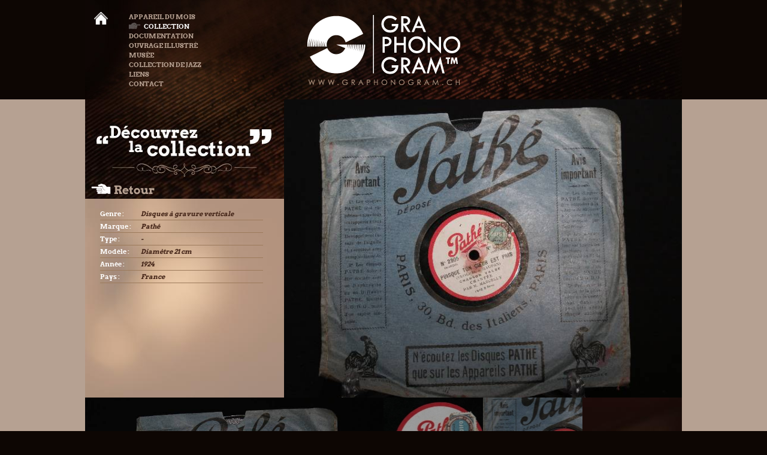

--- FILE ---
content_type: text/html
request_url: https://www.graphonogram.com/3-id-1138-photo-4.html
body_size: 1775
content:
<!DOCTYPE HTML>
<html lang="fr">
<head>
<meta charset="UTF-8">
<title>Graphonogram &trade; - Disques à gravure verticale - Pathé - - - Diamètre 21 cm</title>
<!--BALISE COMPATIBILITE IE9 CSS3-->
<!--<meta http-equiv="X-UA-Compatible" content="IE=edge"/>-->
<meta name="robots" content="ALL" />
<meta name="description" content="Graphonogram, le site dédié aux Phonographes et Gramophones" />
<meta name="keywords" content="Phonographe, Gramophones, Graphonogram, Musique, Appareils, Cameraphones" />
<meta name="google-site-verification" content="Z6almswfn0FOSKCctuTZuzLsNiW5v5CIujdOpzDjRKg" />
<meta name="author" content="L'elixir Sàrl - Montreux" />
<link rel="shortcut icon" href="webimages/icon/favicon.ico" />
<link rel="stylesheet" href="css/main.css?id=2"  />
<link rel="stylesheet" href="css/ccslider.css" />

<script type="text/javascript" src="javascript/librairie.js"></script>

<script src="javascript/jquery.easing.1.3.min.js"></script>
<script src="javascript/jquery.ccslider-2.0.1.min.js"></script>	
<script src="javascript/main.js"></script>

<script src="javascript/_slider.js"></script>

<link rel="stylesheet" type="text/css" href="boxes/shadowbox.css" />
<script type="text/javascript" src="boxes/shadowbox.js"></script>
<!--COMPATIBILITE HTML5 old browsers-->
<!--[if lt IE 9]><script src="http://html5shim.googlecode.com/svn/trunk/html5.js"></script><![endif]-->

<!-- Google tag (gtag.js) -->
<script async src="https://www.googletagmanager.com/gtag/js?id=G-PS074Q6TD9"></script>
<script>
  window.dataLayer = window.dataLayer || [];
  function gtag(){dataLayer.push(arguments);}
  gtag('js', new Date());

  gtag('config', 'G-PS074Q6TD9');
</script>

</head>
<body>
    <header>
        <nav>
		    <div class="wrap">
			    <div class="icon-home"><a href="./"><img src="webimages/icon-home.png" alt="icon-home" ></a></div>
				<ul id="main_nav"><li><a  href="2-appareil-du-mois.html" ><span class="hand"></span>Appareil du mois</a></li><li><a class='menu_actif' href="3-collection.html" ><span class="hand"></span>Collection</a></li><li><a  href="4-documentation.html" ><span class="hand"></span>Documentation</a></li><li><a  href="9-ouvrage-illustre.html" ><span class="hand"></span>Ouvrage illustré</a></li><li><a  href="5-musee.html" ><span class="hand"></span>Musée</a></li><li><a  href="6-collection-de-jazz.html" ><span class="hand"></span>Collection de Jazz</a></li><li><a  href="7-liens.html" ><span class="hand"></span>Liens</a></li><li><a  href="8-contact.html" ><span class="hand"></span>Contact</a></li></ul>			</div>
			<div class="main-logo"><a href="./"><img src="webimages/logo.png" alt="logo"></a></div>
        </nav>
    </header>
    <div id="wrapper">
        <section id="gramophone">
        <table id="horizontal">
		  <tr>
			<td><img style="float:left" src="webimages/header_3.jpg" width="332" height="166" alt="Icons"><a href=""><img src="webimages/retour.png" id="retour" alt="Icons"></a></td>
			<td rowspan="2" style="background:#A48B7C;">
			<figure style="position:relative;background-image:url(upload/gramophones/aFW5A8582.JPG);"></figure></td>
		  </tr>
		  <tr>
			<td><aside><table id="gram_desc">
			  <tr>
				<td>Genre :</td>
				<td class="titre"><h1 class="tnormal">Disques &agrave; gravure verticale</h1></td>
			  </tr>
			  <tr>
				<td>Marque :</td>
				<td class="titre"><h2 class="tnormal">Path&eacute;</h2></td>
			  </tr>
			  <tr>
				<td>Type :</td>
				<td class="titre"><h3 class="tnormal">-</h3></td>
			  </tr>
			  <tr>
				<td>Modèle :</td>
				<td class="titre"><h4 class="tnormal">Diam&egrave;tre 21 cm</h4></td>
			  </tr>
			  <tr>
				<td>Année :</td>
				<td class="titre">1924</td>
			  </tr>
			  <tr>
				<td>Pays :</td>
				<td class="titre">France</td>
			  </tr>
			</table></aside>
				<aside class="court"><a id="photo"></a></aside>
			</td>
		  </tr>
		 </table><p style="margin:0;clear:both"></p><figure id="fig_horizontal" style="background-color:#A48B7C;"><span style="background-image:url(upload/gramophones/eFW5A8586.JPG);"></span></figure><a class="thumb " style="background:url(upload/gramophones_mini/bFW5A8587.JPG) no-repeat center;" title="-" href="3-id-1138-photo-1.html#photo" ></a><a class="thumb " style="background:url(upload/gramophones_mini/cFW5A8584.JPG) no-repeat center;" title="-" href="3-id-1138-photo-2.html#photo" ></a><img src="webimages/carre.jpg" alt="Carre"><a class="thumb " style="background:url(upload/gramophones_mini/dFW5A8585.JPG) no-repeat center;" title="-" href="3-id-1138-photo-3.html#photo" ></a><a class="thumb " style="background:url(upload/gramophones_mini/eFW5A8586.JPG) no-repeat center;" title="-" href="3-id-1138-photo-4.html#photo" ></a><a class="thumb " style="background:url(upload/gramophones_mini/fFW5A8588.JPG) no-repeat center;" title="-" href="3-id-1138-photo-5.html#photo" ></a><a class="thumb margin" style="background:url(upload/gramophones_mini/gFW5A8592.JPG) no-repeat center;" title="-" href="3-id-1138-photo-6.html#photo" ></a>



<p style="margin:0;clear:both"></p>        </section>
    </div>
    <footer>
        <div id="footer_wrapper">
            <div>
            <h1>www.graphonogram.com</h1>
                 &copy; 2026 graphonogram | tous droits réservés
                 <a id="copyright"  target="_blank" title="website : l'elixir - Montreux" href="http://www.lelixir.ch"></a>
            </div>
        </div>
    </footer>
</body>
</html>

--- FILE ---
content_type: text/css
request_url: https://www.graphonogram.com/boxes/shadowbox.css
body_size: 550
content:
#sb-container{position:fixed;margin:0;padding:0;top:0;left:0;z-index:999;text-align:left;visibility:hidden;display:none;}
#sb-overlay{position:relative;height:100%;width:100%;}
#sb-wrapper{position:absolute;visibility:hidden;width:100px;}
#sb-wrapper-inner{position:relative;border:1px solid #fff;overflow:hidden;height:100px;}
#sb-body{position:relative;height:100%;}
#sb-body-inner{position:absolute;height:100%;width:100%;}
#sb-player.html{height:100%;overflow:auto;}
#sb-body img{border:none;}
#sb-loading{position:relative;height:100%;}
#sb-loading-inner{position:absolute;font-size:14px;line-height:24px;height:24px;top:50%;margin-top:-12px;width:100%;text-align:center;}
#sb-loading-inner span{padding-left:34px;display:inline-block;}
#sb-body,#sb-loading{background: #FFF url(resources/loading.gif) center no-repeat; color:#004291;}
#sb-title,#sb-info{position:relative;margin:0;padding:0;overflow:hidden;}
#sb-title,#sb-title-inner{height:26px;line-height:26px;}
#sb-title-inner{ color:#FFF;font-size:16px;}
#sb-info,#sb-info-inner{height:20px;line-height:20px;}
#sb-info-inner{font-size:12px;}

#sb-nav{float:right;height:19px;padding:2px 0;width:45%;}
#sb-nav a{display:block;float:right;height:19px;width:107px;cursor:pointer;background-repeat:no-repeat;}
#sb-nav-close{background-image:url(../webimages/retour.png);}

#sb-nav-next{background-image:url(resources/next.png);margin:2px 0 0 3px;}
#sb-nav-previous{background-image:url(resources/previous.png);margin:2px 0 0 3px;}
#sb-nav-play{background-image:url(resources/play.png);}
#sb-nav-pause{background-image:url(resources/pause.png);}
#sb-counter{color:#FFF;float:left;width:45%;}
#sb-counter a{padding:0 4px 0 0;text-decoration:none;cursor:pointer;color:#fff;}
#sb-counter a.sb-counter-current{text-decoration:underline;}
div.sb-message{font-size:12px;padding:10px;text-align:center;}
div.sb-message a:link,div.sb-message a:visited{color:#fff;text-decoration:underline;}


--- FILE ---
content_type: application/javascript
request_url: https://www.graphonogram.com/javascript/jquery.ccslider-2.0.1.min.js
body_size: 8280
content:
/* jQuery CCSlider Plugin 2.0.1
 * Copyright 2011, Nilok Bose
 * http://codecanyon.net/user/cosmocoder
*/

(function(c,a){function b(E,ae){var aQ=c.extend(true,{},c.fn.ccslider.defaults,ae);var I=this,ax=c(E),X=ax.wrapInner('<div class="slider-innerWrapper"/>').find(".slider-innerWrapper"),aN=c('<div class="slider-controls"/>').appendTo(ax),aB=ax.width(),x=ax.height(),D=aB,aj=x,aq=ax.find("img"),aa=aq.length,L,n,Q=false,O=false,an=[],al=false,j=aQ._3dOptions.imageWidth,aM=aQ._3dOptions.imageHeight,aX=aQ._3dOptions.transparentImg,V=aQ._3dOptions.innerSideColor,l=aQ._3dOptions.makeShadow,W=aQ._3dOptions.shadowColor,y=aQ._3dOptions.slices,ac=aQ._3dOptions.rows,T=aQ._3dOptions.columns,d=aQ._3dOptions.delay,ad=aQ._3dOptions.delayDir,k=aQ._3dOptions.depthOffset,v=aQ._3dOptions.sliceGap,az=aQ._3dOptions.easing,aF=aQ._3dOptions.fallBack,C,aO=aQ.startSlide,ab=false,q=false,ag=false,f,aU,aV,ar;for(var S=0;S<aa;S++){an[S]=aq.eq(S).data("transition")}if(aQ.effectType==="3d"){if(a.createElement("canvas").getContext){n="3d";L=aQ.effect;C=aQ.animSpeed}else{n="2d";L=aF;C=aQ._3dOptions.fallBackSpeed;O=true;ax.addClass("fallback")}}else{n="2d";L=aQ.effect;C=aQ.animSpeed}ax.addClass("ccslider");if(aQ.directionNav){var Z=c('<a class="slider-nav prev"/>').appendTo(aN),aH=c('<a class="slider-nav next"/>').appendTo(aN);Z.click(function(){I.prev()});aH.click(function(){I.next()})}if(aQ.controlLinks){var ak=c('<ul class="control-links" />').appendTo(ax),aT="";if(aQ.controlLinkThumbs){ax.addClass("controlThumbs")}for(var S=0;S<aa;S++){if(aQ.controlLinkThumbs){aT+='<li class="linkThumb" data-index="'+S+'"><img src="'+aQ.controlThumbLocation+aq.eq(S).data("thumbname")+'" /></li>'}else{aT+='<li data-index="'+S+'">'+(S+1)+"</li>"}}ak.append(aT).delegate("li","click",function(){I.goToSlide(c(this).data("index"))})}function F(){if(aQ.controlLinks){ak.find("li").removeClass("active").eq(aO).addClass("active")}}F();function B(){if(!ag&&!q){f=setInterval(function(){if(n==="3d"){h("next")}else{af("next")}},aQ.pauseTime)}}function aE(){clearInterval(f);f=""}if(aQ.autoPlay){B()}if(aQ.pauseOnHover){ax.hover(function(){ag=true;aE()},function(){ag=false;if(f===""&&aQ.autoPlay&&!ab){B()}})}if(aQ.autoPlay){var o=c('<div class="slider-timer pause"/>').appendTo(ax);o.click(function(){if(o.hasClass("pause")){o.removeClass("pause").addClass("play");aE();ab=true}else{o.removeClass("play").addClass("pause");B();ab=false}})}function z(){q=false;if(aQ.autoPlay&&!ab){B()}}this.next=function(){if(f){aE()}if(n==="3d"){h("next")}else{af("next")}};this.prev=function(){if(f){aE()}if(n==="3d"){h("prev")}else{af("prev")}};this.stop=function(){o.trigger("click")};this.start=function(){o.trigger("click")};this.goToSlide=function(aY){if(n==="3d"){h(aY)}else{af(aY)}};this.destroy=function(){ax.children().not(X).remove();X.children().not(aq).remove();aq.unwrap().removeAttr("style");X.remove();aE();ax.removeData("ccslider").unbind()};this.beforeSlideChange=function(aY){aQ.beforeSlideChange.call(ax[0],aY);ax.trigger("beforeSlideChange",[aY])};this.afterSlideChange=function(aY){aQ.afterSlideChange.call(ax[0],aY);ax.trigger("afterSlideChange",[aY])};if(aQ.captions){var G=c('<div class="slider-caption"/>').appendTo(ax);if(n==="3d"){G.css({width:j-parseInt(G.css("padding-left"),10)-parseInt(G.css("padding-right"),10),left:(aB-j)/2,bottom:(x-aM)/2,right:"auto"})}}function u(){if(aQ.captions){var aZ=aq.eq(aO),aY="",i="";if(aZ.data("captionelem")){aY=aZ.data("captionelem");i=c(aY)[0].innerHTML}else{if(aZ[0].alt){i=aZ[0].alt}}if(i){G[0].innerHTML=i;if(aQ.captionAnimation==="none"){G.show()}else{if(aQ.captionAnimation==="fade"){G.fadeIn(aQ.captionAnimationSpeed)}else{if(aQ.captionAnimation==="slide"){G.slideDown(aQ.captionAnimationSpeed)}}}}}}u();function ay(){if(aQ.captions){if(aQ.captionAnimation==="none"){G.hide()}else{if(aQ.captionAnimation==="fade"){G.fadeOut(aQ.captionAnimationSpeed)}else{if(aQ.captionAnimation==="slide"){G.slideUp(aQ.captionAnimationSpeed)}}}}}var aS=c('<div class="cc-htmlwrapper"/>').appendTo(ax);if(n==="3d"){aS.css({width:j,height:aM,left:"50%",top:"50%",marginLeft:-j/2,marginTop:-aM/2})}for(var S=0;S<aa;S++){var aD=aq.eq(S).data("htmlelem");if(aD){aS.append(c(aD))}}function aK(){var i=aq.eq(aO).data("htmlelem");if(i){aS.show();c(i).show()}}function r(){aS.hide().children().hide()}aK();var M=c('<a class="slider-link" href="" />').appendTo(ax);if(n==="3d"){M.css({width:j,height:aM,left:"50%",top:"50%",marginLeft:-j/2,marginTop:-aM/2})}M.hide();var ah=[];for(var S=0;S<aa;S++){ah[S]=aq.eq(S).data("href")}function at(){if(ah[aO]){M.show();M[0].href=ah[aO]}}at();al=L==="random"?true:false;function K(){var i=[];if(n==="3d"){if(l){i=["cubeUp","cubeDown","cubeRight","cubeLeft"]}else{i=["cubeUp","cubeDown","cubeRight","cubeLeft","flipUp","flipDown","flipRight","flipLeft","blindsVertical","blindsHorizontal","gridBlocksUp","gridBlocksDown","gridBlocksLeft","gridBlocksRight"]}}else{i=["fade","horizontalOverlap","verticalOverlap","horizontalSlide","verticalSlide","horizontalWipe","verticalWipe","horizontalSplit","verticalSplit","fadeSlide","circle","fadeZoom","clock","zoomInOut","spinFade","rotate"]}L=i[Math.floor(Math.random()*(i.length+1))];if(L===undefined){L=i[0]}}if(al){K()}function aR(){at();u();aK();z();I.afterSlideChange(aO);if(al){K();n==="3d"?t():H()}else{if(an[aO]){n==="3d"?t():H()}}}if(n==="3d"){X.hide();ax.css("background","transparent none");aN.css({width:j,height:aM,left:(aB-j)/2,top:(x-aM)/2});var am,p,aw,e,aP=[],w=[],J=[],P=[],ai=[],U=[],av=[];function t(){if(an[aO]){L=an[aO].effect?an[aO].effect:al?L:aQ.effect;y=an[aO].slices?an[aO].slices:aQ._3dOptions.slices;ac=an[aO].rows?an[aO].rows:aQ._3dOptions.rows;T=an[aO].columns?an[aO].columns:aQ._3dOptions.columns;d=an[aO].delay?an[aO].delay:aQ._3dOptions.delay;ad=an[aO].delayDir?an[aO].delayDir:aQ._3dOptions.delayDir;k=an[aO].depthOffset?an[aO].depthOffset:aQ._3dOptions.depthOffset;v=an[aO].sliceGap?an[aO].sliceGap:aQ._3dOptions.sliceGap;az=an[aO].easing?an[aO].easing:aQ._3dOptions.easing;C=an[aO].animSpeed?an[aO].animSpeed:aQ.animSpeed}Q=L.indexOf("grid")!==-1?true:false;if(L==="cubeLeft"||L==="cubeRight"){am=j;p=((aM/y)+0.5)|0;aw=j}else{if(L==="cubeUp"||L==="cubeDown"){am=((j/y)+0.5)|0;p=aM;aw=aM}else{if(L==="flipLeft"||L==="flipRight"||L==="blindsHorizontal"){am=j;p=((aM/y)+0.5)|0;aw=10}else{if(L==="flipUp"||L==="flipDown"||L==="blindsVertical"){am=((j/y)+0.5)|0;p=aM;aw=10}else{if(Q){am=((j/T)+0.5)|0;p=((aM/ac)+0.5)|0;aw=10;y=ac*T}}}}}e=aw===10?500:aw+200;if(aP[0]){ax.find("canvas.draw").remove()}aU=ap(y);if(Q){aV=ap(ac);ar=ap(T)}var aZ=y,a2,a1,aY,a0;while(aZ--){if(Q){a1=s(aZ);if(a1[0]<=aV){if(a1[1]<=ar){a2=2+a1[0]+a1[1]}else{a2=2+a1[0]+(T-1-a1[1])}}else{if(a1[1]<=ar){a2=2+(ac-1-a1[0])+a1[1]}else{a2=2+(ac-1-a1[0])+(T-1-a1[1])}}}else{if(aZ<=aU){a2=2+aZ}else{a2=2+y-1-aZ}}aP[aZ]=c('<canvas class="draw"/>').appendTo(ax).css({position:"absolute",zIndex:a2});w[aZ]=aP[aZ][0].getContext("2d");aP[aZ][0].width=D;aP[aZ][0].height=aj;if(!P[aZ]){P[aZ]=a.createElement("canvas");U[aZ]=P[aZ].getContext("2d")}if(!ai[aZ]){ai[aZ]=a.createElement("canvas");av[aZ]=ai[aZ].getContext("2d")}aY=am;a0=p;if(Q){if(a1[0]===(ac-1)){a0=aM-a1[0]*p}if(a1[1]===(T-1)){aY=j-a1[1]*am}J[aZ]=new Cube(aY,a0,aw,e,w[aZ],V,[]);J[aZ].position.y=aM/2-a0/2-a1[0]*p;J[aZ].position.x=-j/2+aY/2+a1[1]*am}else{if(L.indexOf("Left")!==-1||L.indexOf("Right")!==-1||L==="blindsHorizontal"){if(aZ===(y-1)){a0=aM-aZ*p}J[aZ]=new Cube(aY,a0,aw,e,w[aZ],V,[]);J[aZ].position.y=aM/2-a0/2-aZ*p}else{if(L.indexOf("Up")!==-1||L.indexOf("Down")!==-1||L==="blindsVertical"){if(aZ===(y-1)){aY=j-aZ*am}J[aZ]=new Cube(aY,a0,aw,e,w[aZ],V,[]);J[aZ].position.x=-j/2+aY/2+aZ*am}}}P[aZ].width=ai[aZ].width=aY;P[aZ].height=ai[aZ].height=a0;if(Q){aJ(U[aZ],aq[aO],a1[0],a1[1])}else{aJ(U[aZ],aq[aO],aZ)}J[aZ].images[0]=P[aZ];J[aZ].render()}}t();if(c.browser.webkit){t()}if(l&&L.indexOf("cube")===0){var A=c('<canvas class="shadow"/>').appendTo(ax).css({position:"absolute",zIndex:"1"}),R=A[0].getContext("2d");R.canvas.width=D;R.canvas.height=aj+30;var m=new Plane(j,aw,e,R,"#666","",W);m.position.y=-aM/2+60;m.position.z=aw/2;m.rotation.x=Math.PI/2;m.render()}}function h(ba){if(!q){if(!ag&&f){aE()}var aZ=aO,bc=aq[aO],a0,a9,a6,a2,a5,a4,a3,aY;if(ba==="next"){aO++;if(aO===aa){aO=0}}else{if(ba==="prev"){aO--;if(aO<0){aO=aa-1}}else{aO=ba;if(aZ<aO){ba="next"}else{ba="prev"}}}var a8=aq[aO];I.beforeSlideChange(aO);ay();r();F();M.hide();q=true;switch(L){case"cubeLeft":if(ba==="next"){a0=1;a9=-1}else{a0=3;a9=1}a6="y";break;case"cubeRight":if(ba==="next"){a0=3;a9=1}else{a0=1;a9=-1}a6="y";break;case"cubeUp":if(ba==="next"){a0=5;a9=1}else{a0=4;a9=-1}a6="x";break;case"cubeDown":if(ba==="next"){a0=4;a9=-1}else{a0=5;a9=1}a6="x";break;case"flipLeft":if(ba==="next"){a9=-1}else{a9=1}a0=2;a6="y";break;case"flipRight":if(ba==="next"){a9=1}else{a9=-1}a0=2;a6="y";break;case"flipUp":if(ba==="next"){a9=1}else{a9=-1}a0=2;a6="x";break;case"flipDown":if(ba==="next"){a9=-1}else{a9=1}a0=2;a6="x";break;case"blindsVertical":if(ba==="next"){a9=1}else{a9=-1}a0=2;a6="y";break;case"blindsHorizontal":if(ba==="next"){a9=-1}else{a9=1}a0=2;a6="x";break;case"gridBlocksUp":if(ba==="next"){a9=1}else{a9=-1}a0=2;a6="x";break;case"gridBlocksDown":if(ba==="next"){a9=-1}else{a9=1}a0=2;a6="x";break;case"gridBlocksLeft":if(ba==="next"){a9=-1}else{a9=1}a0=2;a6="y";break;case"gridBlocksRight":if(ba==="next"){a9=1}else{a9=-1}a0=2;a6="y";break}a4=y;while(a4--){if(Q){a5=s(a4);aJ(U[a4],bc,a5[0],a5[1]);aJ(av[a4],a8,a5[0],a5[1])}else{aJ(U[a4],bc,a4);aJ(av[a4],a8,a4)}J[a4].images[0]=P[a4];J[a4].images[a0]=ai[a4]}if(L.indexOf("cube")===0){a2=Math.PI/2}else{a2=Math.PI}a4=y;var bb,a7;while(a4--){J[a4].rotation[a6]=0;if(Q){a5=s(a4);switch(ad){case"fromCentre":bb=(Math.abs(a5[0]-aV))*d+(Math.abs(a5[1]-ar))*d;a7=0;break;case"toCentre":if(a5[0]<aV){bb=a5[0]*d}else{bb=(ac-1-a5[0])*d}if(a5[1]<ar){bb+=a5[1]*d}else{bb+=(T-1-a5[1])*d}a7=aU;break;case"first-last":bb=a5[0]*d+a5[1]*d;a7=y-1;break;case"last-first":bb=(ac-1-a5[0])*d+(T-1-a5[1])*d;a7=0;break}}else{switch(ad){case"fromCentre":bb=(Math.abs(a4-aU))*d;a7=0;break;case"toCentre":if(a4<aU){bb=a4*d}else{bb=(y-1-a4)*d}a7=aU;break;case"first-last":bb=a4*d;a7=y-1;break;case"last-first":bb=(y-1-a4)*d;a7=0;break}}var a1={axis:a6,angle:0,z:0,gap:0,cubeX:J[a4].position.x,cubeY:J[a4].position.y,cubeZ:J[a4].position.z,cube:J[a4],cubeNum:a4,gridXY:a5};c(a1).delay(bb).animate({angle:a9*a2,gap:2*v,z:2*k},{duration:C,specialEasing:{angle:az,z:"easeInOutCubic",gap:"easeInOutCubic"},step:aL,complete:function(){if(this.cubeNum===a7){aR()}}})}}}function aL(aY,i){if(i.prop==="angle"){this.cube.rotation[this.axis]=aY}else{if(i.prop==="gap"){if(aY>v){aY=2*v-aY}if(L==="blindsHorizontal"){this.cube.position.y=this.cubeY-(this.cubeNum-aU)*aY}else{if(L==="blindsVertical"){this.cube.position.x=this.cubeX+(this.cubeNum-aU)*aY}else{if(Q){this.cube.position.y=this.cubeY-(this.gridXY[0]-aV)*aY;this.cube.position.x=this.cubeX+(this.gridXY[1]-ar)*aY}else{if(this.axis==="y"){this.cube.position.y=this.cubeY-(this.cubeNum-aU)*aY}else{if(this.axis==="x"){this.cube.position.x=this.cubeX+(this.cubeNum-aU)*aY}}}}}}else{if(aY>k){aY=2*k-aY}this.cube.position.z=this.cubeZ+aY;this.cube.render()}}}function aJ(a8,a1,aZ,i){var a3=a8.canvas.width,aY=a8.canvas.height;if(aX){a8.clearRect(0,0,a3,aY)}if(a1.width!==j||a1.height!==aM){var a2=a.createElement("canvas"),a5=a2.getContext("2d");a2.width=j;a2.height=aM;a5.drawImage(a1,0,0,j,aM);a1=a2}if(L.indexOf("grid")!==-1){var a7=((a1.width/T)+0.5)|0,a6=((a1.height/ac)+0.5)|0,a0=a7,a4=a6;if(aZ===(ac-1)){a6=a1.height-aZ*a6}if(i===(T-1)){a7=a1.width-i*a7}a8.drawImage(a1,i*a0,aZ*a4,a7,a6,0,0,a3,aY)}else{if(L.indexOf("Up")!==-1||L.indexOf("Down")!==-1||L==="blindsVertical"){var a7=((a1.width/y)+0.5)|0,a0=a7;if(aZ===y-1){a7=a1.width-aZ*a7}a8.drawImage(a1,aZ*a0,0,a7,a1.height,0,0,a3,aY)}else{if(L.indexOf("Left")!==-1||L.indexOf("Right")!==-1||L==="blindsHorizontal"){var a6=((a1.height/y)+0.5)|0,a4=a6;if(aZ===y-1){a6=a1.height-aZ*a6}a8.drawImage(a1,0,aZ*a4,a1.width,a6,0,0,a3,aY)}}}}function ap(aY){var i;if(aY%2===0){i=aY/2}else{i=(aY+1)/2}return(i-1)}function s(aZ){var aY,i;if(aZ%T!==0){aY=(aZ/T)|0;i=aZ%T}else{aY=aZ/T;i=0}return[aY,i]}if(n==="2d"){ax.css({backgroundImage:"none",width:1,height:1});aq.each(function(){var i=c(this);if(ax.width()<i[0].width){ax.width(i[0].width);aB=i[0].width}if(ax.height()<i[0].height){ax.height(i[0].height);x=i[0].height}});aq.eq(aO).css("z-index","3").fadeIn(600,function(){aq.show()});var au,aI,aG,aW,aA,aC,Y,N,ao,g;function H(){if(an[aO]&&!O){L=an[aO].effect?an[aO].effect:al?L:aQ.effect;C=an[aO].animSpeed?an[aO].animSpeed:aQ.animSpeed}if((L==="clock"||L==="circle"||L==="spinFade"||L==="rotate")&&(c.browser.msie&&c.browser.version<9)){L="fadeSlide"}if(L.indexOf("Wipe")!==-1){if(!au){au=c('<div class="wipe-div"/>').appendTo(ax)}}if(L.indexOf("Split")!==-1){if(!aI){aI=c('<div class="split1-div"/>').appendTo(ax);aG=c('<div class="split2-div"/>').appendTo(ax)}}if(L.indexOf("circle")!==-1){if(!aW){aW=c('<div class="circle-div"/>').appendTo(X)}}if(L.indexOf("clock")!==-1){if(!aA){aA=c('<div class="clock-mask left"/>').appendTo(ax);Y=c('<div class="clock-outer"/>').appendTo(aA);ao=c('<div class="clock-inner"/>').appendTo(Y);aC=c('<div class="clock-mask right"/>').appendTo(ax);N=c('<div class="clock-outer"/>').appendTo(aC);g=c('<div class="clock-inner"/>').appendTo(N);N.css({left:-aB,width:aB,height:(Math.sqrt(aB*aB+x*x)),marginTop:-(Math.sqrt(aB*aB+x*x))/2});Y.css({right:-aB,width:aB,height:(Math.sqrt(aB*aB+x*x)),marginTop:-(Math.sqrt(aB*aB+x*x))/2});g.add(ao).css({width:aB,height:x,marginTop:-x/2})}}}H()}function af(a4){if(!q){if(!ag&&f){aE()}var aY=aO,a6=aq.eq(aO),a3;if(a4==="next"){aO++;if(aO===aa){aO=0}}else{if(a4==="prev"){aO--;if(aO<0){aO=aa-1}}else{aO=a4;if(aY<aO){a4="next"}else{a4="prev"}}}a3=aq.eq(aO);I.beforeSlideChange(aO);ay();r();F();M.hide();q=true;aq.css("z-index","1");a6.css("z-index","2");switch(L){case"fade":a3.css({opacity:0,zIndex:3}).animate({opacity:1},C,aR);break;case"horizontalOverlap":if(a4==="next"){a3.css({left:aB,zIndex:3}).animate({left:0},C,aR)}else{a3.css({left:-aB,zIndex:3}).animate({left:0},C,aR)}break;case"verticalOverlap":if(a4==="next"){a3.css({top:-x,zIndex:3}).animate({top:0},C,aR)}else{a3.css({top:x,zIndex:3}).animate({top:0},C,aR)}break;case"horizontalSlide":if(a4==="next"){a3.css({left:aB,zIndex:3}).animate({left:0},C,aR);a6.animate({left:-aB},C,function(){a6.css("left","0")})}else{a3.css({left:-aB,zIndex:3}).animate({left:0},C,aR);a6.animate({left:aB},C,function(){a6.css("left","0")})}break;case"verticalSlide":if(a4==="next"){a3.css({top:-x,zIndex:3}).animate({top:0},C,aR);a6.animate({top:x},C,function(){a6.css("top","0")})}else{a3.css({top:x,zIndex:3}).animate({top:0},C,aR);a6.animate({top:-x},C,function(){a6.css("top","0")})}break;case"horizontalWipe":a3.hide();au.css({background:"url("+a3[0].src+") no-repeat",height:x}).animate({width:aB},C,function(){au.css({width:0,height:0});a3.css("z-index","3").show();aR()});break;case"verticalWipe":a3.hide();au.css({background:"url("+a3[0].src+") no-repeat",width:aB}).animate({height:x},C,function(){au.css({width:0,height:0});a3.css("z-index","3").show();aR()});break;case"verticalSplit":a6.css({opacity:0});a3.css({zIndex:3});aI.css({width:aB/2,height:x,top:0,left:0,background:"url("+a6[0].src+") no-repeat"});aG.css({width:aB/2,height:x,top:0,right:0,background:"url("+a6[0].src+") -50% 0 no-repeat"});aI.animate({width:0},C);aG.animate({width:0},{duration:C,step:function(a7){aG.css("background-position",a7-aB+"px 0")},complete:function(){a6.css("opacity","1");aI.add(aG).css({top:"auto",bottom:"auto",left:"auto",right:"auto"});aR()}});break;case"horizontalSplit":a6.css({opacity:0});a3.css({zIndex:3});aI.css({width:aB,height:x/2,top:0,left:0,background:"url("+a6[0].src+") no-repeat"});aG.css({width:aB,height:x/2,bottom:0,left:0,background:"url("+a6[0].src+") 0 -50% no-repeat"});aI.animate({height:0},C);aG.animate({height:0},{duration:C,step:function(a7){aG.css("background-position","0"+(a7-x)+"px")},complete:function(){a6.css("opacity","1");aI.add(aG).css({top:"auto",bottom:"auto",left:"auto",right:"auto"});aR()}});break;case"fadeSlide":a3.css("z-index","3");a6.css("z-index","4");if(a4==="next"){a6.animate({left:-aB,opacity:0},C,function(){a6.css({left:0,opacity:1,zIndex:1});aR()})}else{a6.animate({left:aB,opacity:0},C,function(){a6.css({left:0,opacity:1,zIndex:1});aR()})}break;case"circle":var a5=Math.round(Math.sqrt(aB*aB+x*x));if(a4==="next"){a3.hide();aW.css({background:"url("+a3[0].src+") center center no-repeat"}).animate({width:a5,height:a5,marginLeft:-a5/2,marginTop:-a5/2},C,function(){aW.css({width:0,height:0,marginLeft:0,marginTop:0});a3.css("z-index","3").show();aR()})}else{a3.css("z-index","3");a6.css("z-index","2");aW.css({background:"url("+a6[0].src+") center center no-repeat",width:a5,height:a5,marginLeft:-a5/2,marginTop:-a5/2,zIndex:4}).animate({width:0,height:0,marginLeft:0,marginTop:0},C,function(){aW.css("z-index","3");aR()})}break;case"fadeZoom":a3.css("z-index","3");a6.css("z-index","4");var a2=a6.width(),a1=a6.height();a6.animate({top:-a1/2,left:-a2/2,width:2*a2,height:2*a1,opacity:0},C,function(){a6.css({top:0,left:0,width:a2,height:a1,opacity:1,zIndex:2});aR()});break;case"clock":aA.add(aC).show();ao.add(g).css({background:"url("+a3[0].src+") center center no-repeat"});var aZ={deg:0};c(aZ).animate({deg:358},{duration:C,step:function(a7){if(a7<=180){N.css({"-moz-transform":"rotate("+a7+"deg)","-webkit-transform":"rotate("+a7+"deg)","-o-transform":"rotate("+a7+"deg)","-ms-transform":"rotate("+a7+"deg)"});g.css({"-moz-transform":"rotate(-"+a7+"deg)","-webkit-transform":"rotate(-"+a7+"deg)","-o-transform":"rotate(-"+a7+"deg)","-ms-transform":"rotate(-"+a7+"deg)"})}else{N.css({"-moz-transform":"rotate(180deg)","-webkit-transform":"rotate(180deg)","-o-transform":"rotate(180deg)","-ms-transform":"rotate(180deg)"});g.css({"-moz-transform":"rotate(-180deg)","-webkit-transform":"rotate(-180deg)","-o-transform":"rotate(-180deg)","-ms-transform":"rotate(-180deg)"});a7=a7-180;Y.css({"-moz-transform":"rotate("+a7+"deg)","-webkit-transform":"rotate("+a7+"deg)","-o-transform":"rotate("+a7+"deg)","-ms-transform":"rotate("+a7+"deg)"});ao.css({"-moz-transform":"rotate(-"+a7+"deg)","-webkit-transform":"rotate(-"+a7+"deg)","-o-transform":"rotate(-"+a7+"deg)","-ms-transform":"rotate(-"+a7+"deg)"})}},complete:function(){aA.add(aC).hide();Y.add(N).add(ao).add(g).css({"-moz-transform":"rotate(0)","-webkit-transform":"rotate(0)","-o-transform":"rotate(0)","-ms-transform":"rotate(0)"});a3.css("z-index","3");aR()}});break;case"zoomInOut":aq.hide();a3.css("z-index","3").show();a6.css("z-index","4").show();var a2=a6.width(),a1=a6.height(),a0=a3.width(),i=a3.height();a3.css({top:i/2,left:a0/2,width:0,height:0,opacity:0});a6.animate({top:a1/2,left:a2/2,width:0,height:0,opacity:0},C/2,function(){a3.animate({top:0,left:0,width:a0,height:i,opacity:1},C/2,function(){a6.css({top:0,left:0,width:a2,height:a1,opacity:1,zIndex:2});aq.show();aR()})});break;case"spinFade":a3.css("z-index","3");a6.css("z-index","4");var a2=a6.width(),a1=a6.height(),aZ={deg:0};c(aZ).animate({deg:1080},{duration:C,step:function(a7){a6.css({"-moz-transform":"rotate("+a7+"deg)","-webkit-transform":"rotate("+a7+"deg)","-o-transform":"rotate("+a7+"deg)","-ms-transform":"rotate("+a7+"deg)"})}});a6.animate({top:a1/2,left:a2/2,width:0,height:0,opacity:0},C,function(){a6.css({top:0,left:0,width:a2,height:a1,opacity:1,zIndex:2});aR()});break;case"rotate":a3.css({"z-index":"3","-moz-transform-origin":"0 0","-moz-transform":"rotate(-90deg)","-webkit-transform-origin":"0 0","-webkit-transform":"rotate(-90deg)","-o-transform-origin":"0 0","-o-transform":"rotate(-90deg)","-ms-transform-origin":"0 0","-ms-transform":"rotate(-90deg)"});var aZ={deg:-90};c(aZ).animate({deg:0},{duration:C,step:function(a7){a3.css({"-moz-transform":"rotate("+a7+"deg)","-webkit-transform":"rotate("+a7+"deg)","-o-transform":"rotate("+a7+"deg)","-ms-transform":"rotate("+a7+"deg)"})},complete:aR})}}}}c.fn.ccslider=function(d){return this.each(function(){if(!c.data(this,"ccslider")){c.data(this,"ccslider",new b(this,d))}})};c.fn.ccslider.defaults={effectType:"3d",effect:"cubeUp",_3dOptions:{imageWidth:600,imageHeight:300,transparentImg:false,innerSideColor:"#444",makeShadow:true,shadowColor:"rgba(0, 0, 0, 0.7)",slices:3,rows:3,columns:3,delay:200,delayDir:"first-last",depthOffset:400,sliceGap:20,easing:"easeInOutCubic",fallBack:"fadeSlide",fallBackSpeed:1200},animSpeed:1200,startSlide:0,directionNav:true,controlLinks:true,controlLinkThumbs:false,controlThumbLocation:"",autoPlay:true,pauseTime:3000,pauseOnHover:true,captions:true,captionAnimation:"slide",captionAnimationSpeed:600,beforeSlideChange:function(d){},afterSlideChange:function(d){}}})(jQuery,document);function Cube(e,b,g,f,c,d,a){this.width=e;this.height=b;this.depth=g;this.focalLength=f;this.ctx=c;this.color=d;this.images=a;this.rotation={x:0,y:0,z:0,parent:this};this.position={x:0,y:0,z:0,parent:this};this.canvas=this.ctx.canvas;this.cwidth=this.canvas.width;this.cheight=this.canvas.height;this.centerx=this.cwidth/2;this.centery=this.cheight/2;this.maxX=0;this.minX=0;this.maxY=0;this.minY=0;this.drawWidth=0;this.drawHeight=0;this.vertexPoints=[make3DPoint(-this.width/2,this.height/2,-this.depth/2),make3DPoint(this.width/2,this.height/2,-this.depth/2),make3DPoint(this.width/2,-this.height/2,-this.depth/2),make3DPoint(-this.width/2,-this.height/2,-this.depth/2),make3DPoint(-this.width/2,this.height/2,this.depth/2),make3DPoint(this.width/2,this.height/2,this.depth/2),make3DPoint(this.width/2,-this.height/2,this.depth/2),make3DPoint(-this.width/2,-this.height/2,this.depth/2)];this.position.z+=this.depth/2}Cube.prototype.render=function(){var d=Transform3DTo2D(this.vertexPoints,this.rotation,this.position,this.focalLength,this.centerx,this.centery);this.ctx.clearRect(this.minX,this.minY,this.drawWidth,this.drawHeight);var b;if(isVisible(d[3],d[0],d[1])){b=[d[0],d[1],d[3],d[2]];mapTexture(this.ctx,b,this.images[0])}if(isVisible(d[6],d[5],d[4])){if(this.rotation.x===0){b=[d[5],d[4],d[6],d[7]]}else{b=[d[7],d[6],d[4],d[5]]}mapTexture(this.ctx,b,this.images[2])}if(isVisible(d[2],d[1],d[5])&&this.depth!==0){if(this.images[1]){b=[d[1],d[5],d[2],d[6]];mapTexture(this.ctx,b,this.images[1])}else{this.ctx.fillStyle=this.color;drawPlane(this.ctx,d[1],d[5],d[6],d[2]);this.ctx.fill()}}if(isVisible(d[7],d[4],d[0])&&this.depth!==0){if(this.images[3]){b=[d[4],d[0],d[7],d[3]];mapTexture(this.ctx,b,this.images[3])}else{this.ctx.fillStyle=this.color;drawPlane(this.ctx,d[4],d[0],d[3],d[7]);this.ctx.fill()}}if(isVisible(d[0],d[4],d[5])&&this.depth!==0){if(this.images[4]){b=[d[4],d[5],d[0],d[1]];mapTexture(this.ctx,b,this.images[4])}else{this.ctx.fillStyle=this.color;drawPlane(this.ctx,d[4],d[5],d[1],d[0]);this.ctx.fill()}}if(isVisible(d[7],d[3],d[2])&&this.depth!==0){if(this.images[5]){b=[d[3],d[2],d[7],d[6]];mapTexture(this.ctx,b,this.images[5])}else{this.ctx.fillStyle=this.color;drawPlane(this.ctx,d[3],d[2],d[6],d[7]);this.ctx.fill()}}var a=Math.max,c=Math.min;this.maxX=(a(d[0].x,d[1].x,d[2].x,d[3].x,d[4].x,d[5].x,d[6].x,d[7].x)+1)|0;this.minX=c(d[0].x,d[1].x,d[2].x,d[3].x,d[4].x,d[5].x,d[6].x,d[7].x)|0;this.maxY=(a(d[0].y,d[1].y,d[2].y,d[3].y,d[4].y,d[5].y,d[6].y,d[7].y)+1)|0;this.minY=c(d[0].y,d[1].y,d[2].y,d[3].y,d[4].y,d[5].y,d[6].y,d[7].y)|0;this.drawWidth=this.maxX-this.minX;this.drawHeight=this.maxY-this.minY};function Plane(e,a,g,b,d,c,f){this.width=e;this.height=a;this.focalLength=g;this.ctx=b;this.color=d;this.shadowColor=f;this.rotation={x:0,y:0,z:0};this.position={x:0,y:0,z:0};this.canvas=this.ctx.canvas,this.cWidth=this.canvas.width,this.cHeight=this.canvas.height,this.centerx=this.cWidth/2,this.centery=this.cHeight/2;this.vertexPoints=[make3DPoint(-this.width/2,this.height/2,0),make3DPoint(this.width/2,this.height/2,0),make3DPoint(this.width/2,-this.height/2,0),make3DPoint(-this.width/2,-this.height/2,0)]}Plane.prototype.render=function(){var a=Transform3DTo2D(this.vertexPoints,this.rotation,this.position,this.focalLength,this.centerx,this.centery);this.ctx.clearRect(0,0,this.cWidth,this.cHeight);drawPlane(this.ctx,make2DPoint(0,this.cHeight),make2DPoint(this.cWidth,this.cHeight),make2DPoint(this.cWidth,this.cHeight-100),make2DPoint(0,this.cHeight-100));this.ctx.clip();this.ctx.shadowOffsetX=0;this.ctx.shadowOffsetY=70;this.ctx.shadowBlur=15;this.ctx.shadowColor=this.shadowColor;this.ctx.fillStyle=this.color;drawPlane(this.ctx,a[0],a[1],a[2],a[3]);this.ctx.fill()};function make3DPoint(b,d,c){var a={x:b,y:d,z:c};return a}function make2DPoint(b,c){var a={x:b,y:c};return a}function Transform3DTo2D(w,j,D,h,u,t){var k=[],A=Math.sin,a=Math.cos,r=A(j.x),e=a(j.x),p=A(j.y),d=a(j.y),o=A(j.z),b=a(j.z),n,m,l,g,f,s,q,C,B,c;var v=w.length;while(v--){n=w[v].x;m=w[v].y;l=w[v].z;g=e*m-r*l;f=r*m+e*l;q=d*f+p*n;s=-p*f+d*n;C=b*s-o*g;B=o*s+b*g;n=C+D.x;m=B+D.y;l=q+D.z;c=h/(h+l);n=n*c+u;m=-(m*c)+t;k[v]={x:n,y:m}}return k}function drawPlane(g,f,e,i,h){g.beginPath();g.moveTo(f.x,f.y);g.lineTo(e.x,e.y);g.lineTo(i.x,i.y);g.lineTo(h.x,h.y);g.closePath()}function isVisible(e,d,f){if(((d.y-e.y)/(d.x-e.x)-(f.y-e.y)/(f.x-e.x)<0)^(e.x<=d.x===e.x>f.x)){return true}else{return false}};


/*
 * Projective texturing using Canvas.
 *
 * (c) Steven Wittens 2008
 * http://www.acko.net/
 */
 
/*
 * Modified by Nilok Bose, (c) 2011   
 * http://codecanyon.net/user/cosmocoder
 */
 
function mapTexture(j,i,e){var h=5,g=64,b=getProjectiveTransform(i);var d=b.transformProjectiveVector([0,0,1]),a=b.transformProjectiveVector([1,0,1]),f=b.transformProjectiveVector([0,1,1]),c=b.transformProjectiveVector([1,1,1]);j.save();j.beginPath();j.moveTo(d[0],d[1]);j.lineTo(a[0],a[1]);j.lineTo(c[0],c[1]);j.lineTo(f[0],f[1]);j.closePath();j.clip();divide(0,0,1,1,d,a,f,c,b,h,g,j,e);j.restore()}function divide(o,W,m,V,U,T,S,Q,x,u,l,s,h){var C=Math.abs,B=Math.max,g=Math.min,q=Math.sqrt;if(u){var M=[T[0]+S[0]-2*U[0],T[1]+S[1]-2*U[1]],K=[T[0]+S[0]-2*Q[0],T[1]+S[1]-2*Q[1]],I=[M[0]+K[0],M[1]+K[1]],E=C((I[0]*I[0]+I[1]*I[1])/(M[0]*K[0]+M[1]*K[1]));M=[T[0]-U[0]+Q[0]-S[0],T[1]-U[1]+Q[1]-S[1]];K=[S[0]-U[0]+Q[0]-T[0],S[1]-U[1]+Q[1]-T[1]];var A=C(M[0]*K[1]-M[1]*K[0]);if((o===0&&m===1)||((0.25+E*5)*A>(l*l))){var c=(o+m)/2,w=(W+V)/2,a=x.transformProjectiveVector([c,w,1]),i=x.transformProjectiveVector([c,W,1]),t=x.transformProjectiveVector([c,V,1]),p=x.transformProjectiveVector([o,w,1]),j=x.transformProjectiveVector([m,w,1]);--u;divide(o,W,c,w,U,i,p,a,x,u,l,s,h);divide(c,W,m,w,i,T,a,j,x,u,l,s,h);divide(o,w,c,V,p,a,S,t,x,u,l,s,h);divide(c,w,m,V,a,j,t,Q,x,u,l,s,h);return}}s.save();var P=[T[0]-U[0],T[1]-U[1]],y=[Q[0]-T[0],Q[1]-T[1]],R=[S[0]-Q[0],S[1]-Q[1]],k=[U[0]-S[0],U[1]-S[1]];var H=C(P[0]*k[1]-P[1]*k[0]),G=C(y[0]*P[1]-y[1]*P[0]),D=C(R[0]*y[1]-R[1]*y[0]),F=C(k[0]*R[1]-k[1]*R[0]),n=B(B(H,G),B(F,D)),d=0,b=0,L=0,J=0;switch(n){case H:s.transform(P[0],P[1],-k[0],-k[1],U[0],U[1]);if(m!==1){L=1.05/q(P[0]*P[0]+P[1]*P[1])}if(V!==1){J=1.05/q(k[0]*k[0]+k[1]*k[1])}break;case G:s.transform(P[0],P[1],y[0],y[1],T[0],T[1]);if(m!==1){L=1.05/q(P[0]*P[0]+P[1]*P[1])}if(V!==1){J=1.05/q(y[0]*y[0]+y[1]*y[1])}d=-1;break;case D:s.transform(-R[0],-R[1],y[0],y[1],Q[0],Q[1]);if(m!==1){L=1.05/q(R[0]*R[0]+R[1]*R[1])}if(V!==1){J=1.05/q(y[0]*y[0]+y[1]*y[1])}d=-1;b=-1;break;case F:s.transform(-R[0],-R[1],-k[0],-k[1],S[0],S[1]);if(m!==1){L=1.05/q(R[0]*R[0]+R[1]*R[1])}if(V!==1){J=1.05/q(k[0]*k[0]+k[1]*k[1])}b=-1;break}var f=(m-o),e=(V-W),O=L*f,N=J*e;var v=h.width,z=h.height;s.drawImage(h,o*v,W*z,g(m-o+O,1)*v,g(V-W+N,1)*z,d,b,1+L,1+J);s.restore()}function getProjectiveTransform(b){var c=new Matrix(9,8,[[1,1,1,0,0,0,-b[3].x,-b[3].x,-b[3].x],[0,1,1,0,0,0,0,-b[2].x,-b[2].x],[1,0,1,0,0,0,-b[1].x,0,-b[1].x],[0,0,1,0,0,0,0,0,-b[0].x],[0,0,0,-1,-1,-1,b[3].y,b[3].y,b[3].y],[0,0,0,0,-1,-1,0,b[2].y,b[2].y],[0,0,0,-1,0,-1,b[1].y,0,b[1].y],[0,0,0,0,0,-1,0,0,b[0].y]]);var d=c.rowEchelon().values;var a=new Matrix(3,3,[[-d[0][8],-d[1][8],-d[2][8]],[-d[3][8],-d[4][8],-d[5][8]],[-d[6][8],-d[7][8],1]]);return a};


/* 
 * Generic matrix class.
 * (c) Steven Wittens 2008
 * http://www.acko.net/
 */
 
/*
 * Modified by Nilok Bose, (c) 2011  
 * http://codecanyon.net/user/cosmocoder
 */
 
var Matrix=function(a,c,b){this.w=a;this.h=c;this.values=b||Matrix.allocate(c)};Matrix.allocate=function(a,e){var b=[],d=e,c=a;while(d--){b[d]=[];while(c--){b[d][c]=0}}return b};Matrix.cloneValues=function(a){var c=[],b=a.length;while(b--){c[b]=[].concat(a[b])}return c};Matrix.prototype.transformProjectiveVector=function(b){var c=[];for(var e=0;e<this.h;++e){c[e]=0;for(var a=0;a<this.w;++a){c[e]+=this.values[e][a]*b[a]}}var d=1/(c[c.length-1]);for(var e=0;e<this.h;++e){c[e]*=d}return c};Matrix.prototype.rowEchelon=function(){if(this.w<=this.h){throw"Matrix rowEchelon size mismatch"}var h=Matrix.cloneValues(this.values);for(var a=0;a<this.h;++a){var f=h[a][a];while(f==0){for(var g=a+1;g<this.h;++g){if(h[g][a]!=0){var i=h[g];h[g]=h[a];h[a]=i;break}}if(g==this.h){return new Matrix(this.w,this.h,h)}else{f=h[a][a]}}var b=1/f;for(var e=a;e<this.w;++e){h[a][e]*=b}for(var d=0;d<this.h;++d){if(d==a){continue}var c=h[d][a];h[d][a]=0;for(var e=a+1;e<this.w;++e){h[d][e]-=c*h[a][e]}}}return new Matrix(this.w,this.h,h)};